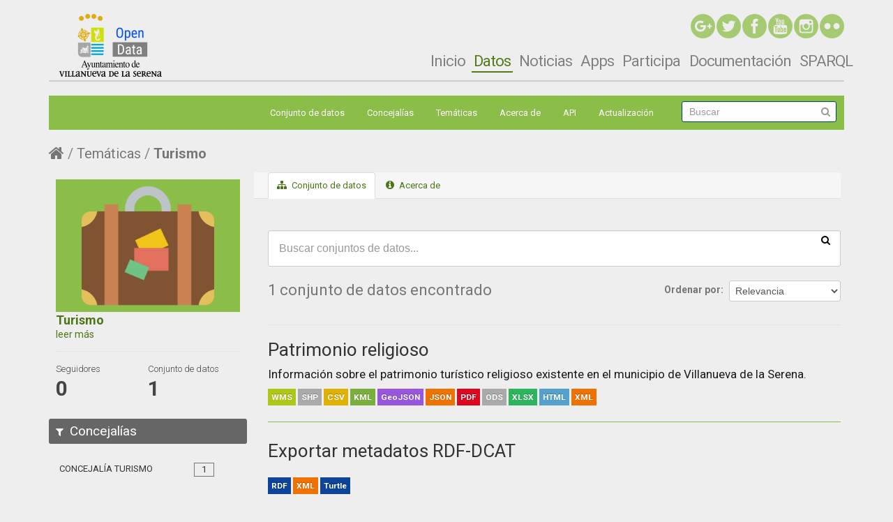

--- FILE ---
content_type: text/html; charset=utf-8
request_url: http://catalogo.villanuevadelaserena.es/group/a03257a0-6023-47b4-8c96-1c8c0d711054?res_format=ODS&groups=sector-publico&res_format=HTML&tags=Monumento&res_format=PDF&res_format=JSON&groups=cultura-ocio&license_id=cc-by&tags=vva_turismo_patrimonio_religioso_105&res_format=SHP&tags=Religioso&tags=Felipe+Trigo&res_format=WMS&res_format=XML
body_size: 6926
content:
<!--
@author	Jesús Merino Pérez
@copyright	2016 Cotesa
@license 	http://www.gnu.org/licenses/gpl-2.0.html
-->


<!--
@author	Fernando Hernangómez Rodríguez
@copyright	2016 Cotesa
@license 	http://www.gnu.org/licenses/gpl-2.0.html
-->
<!DOCTYPE html>
<!--[if IE 7]> <html lang="es" class="ie ie7"> <![endif]-->
<!--[if IE 8]> <html lang="es" class="ie ie8"> <![endif]-->
<!--[if IE 9]> <html lang="es" class="ie9"> <![endif]-->
<!--[if gt IE 8]><!--> <html lang="es"> <!--<![endif]-->
  <head>
    <!--[if lte ie 8]><script type="text/javascript" src="/fanstatic/vendor/:version:2016-12-12T10:10:44.51/html5.min.js"></script><![endif]-->
<link rel="stylesheet" type="text/css" href="/fanstatic/vendor/:version:2016-12-12T10:10:44.51/select2/select2.css" />
<link rel="stylesheet" type="text/css" href="/fanstatic/css/:version:2017-03-14T19:01:45.41/main.min.css" />
<link rel="stylesheet" type="text/css" href="/fanstatic/vendor/:version:2016-12-12T10:10:44.51/font-awesome/css/font-awesome.min.css" />
<!--[if ie 7]><link rel="stylesheet" type="text/css" href="/fanstatic/vendor/:version:2016-12-12T10:10:44.51/font-awesome/css/font-awesome-ie7.min.css" /><![endif]-->
<link rel="stylesheet" type="text/css" href="/fanstatic/ckanext-geoview/:version:2016-05-30T16:22:30.71/css/geo-resource-styles.css" />
<link rel="stylesheet" type="text/css" href="/fanstatic/ckanext-harvest/:version:2016-06-01T14:31:17.27/styles/harvest.css" />
<link rel="stylesheet" type="text/css" href="/fanstatic/opendata_theme/:version:2017-03-16T18:26:11.55/styles/opendata.css" />

    <meta charset="utf-8" />
      <meta name="generator" content="ckan 2.5.1" />
      <meta name="viewport" content="width=device-width, initial-scale=1.0">
    <title>Turismo - Open Data Villanueva de la Serena</title>

    
    
  <link rel="shortcut icon" href="/base/images/ckan.ico" />
    
  <link rel="alternate" type="application/atom+xml" title="Open Data Villanueva de la Serena - Conjuntos de datos en la temática: Turismo" href="/feeds/group/turismo.atom" />
<link rel="alternate" type="application/atom+xml" title="Open Data Villanueva de la Serena - Historial de Revisiones reciente" href="/revision/list?days=1&amp;format=atom" />

  
    
  
      
    
  

    

  


    
      
      
    
    
  </head>

  
  <body data-site-root="http://catalogo.villanuevadelaserena.es/" data-locale-root="http://catalogo.villanuevadelaserena.es/" >

    
    <div class="hide"><a href="#content">Ir al contenido</a></div>
  

  
    <!--
@author	Fernando Hernangómez Rodríguez
@copyright	2016 Cotesa
@license 	http://www.gnu.org/licenses/gpl-2.0.html
-->

<header id="drupal">
</header>



<!--
<header class="navbar container navbar-default" role="banner" id="navbar">
  <div class="container">
    <div class="navbar-header">
              <a title="Inicio" href="/" class="logo navbar-btn pull-left">
				<img alt="Inicio" src="http://opendata.villanuevadelaserena.es/sites/all/themes/opendata/logo.png">
			</a>
      
      
              <button data-target=".navbar-collapse" data-toggle="collapse" class="navbar-toggle" type="button">
				  <span class="sr-only">Toggle navigation</span>
				  <span class="icon-bar"></span>
				  <span class="icon-bar"></span>
				  <span class="icon-bar"></span>
				</button>
          </div>

          <div class="navbar-collapse collapse">
        <nav role="navigation">
                        <div class="region region-navigation">
    <section class="block block-block contextual-links-region clearfix" id="block-block-4">

      <div class="contextual-links-wrapper contextual-links-processed">
		<a href="#" class="contextual-links-trigger">Configurar</a>
		<ul class="contextual-links">
			<li class="block-configure first last"><
				a href="http://opendata.villanuevadelaserena.es/admin/structure/block/manage/block/4/configure?destination=inicio">Configurar bloque</a>
			</li>
		</ul>
	</div>
  <div class="rrssTop"><a target="_blank" href="https://www.flickr.com/photos/aytovvaserena/" class="rrss-icon-button rrss-icon-flickr"><img src="http://opendata.villanuevadelaserena.es/sites/all/themes/opendata/images/rrssFlick.png" class="img-rrss"></a> <a target="_blank" href="http://instagram.com/aytovvaserena" class="rrss-icon-button rrss-icon-instagram"> <img src="http://opendata.villanuevadelaserena.es/sites/all/themes/opendata/images/rrssInstagram.png" class="img-rrss"></a> <a target="_blank" href="http://www.youtube.com/user/rtvlaserena" class="rrss-icon-button rrss-icon-youtube"> <img src="http://opendata.villanuevadelaserena.es/sites/all/themes/opendata/images/rrssYoutube.png" class="img-rrss"></a> <a target="_blank" href="https://www.facebook.com/AYUNTAMIENTOVILLANUEVADELASERENA" class="rrss-icon-button rrss-icon-facebook"> <img src="http://opendata.villanuevadelaserena.es/sites/all/themes/opendata/images/rrssFaceBook.png" class="img-rrss"></a> <a target="_blank" href="https://twitter.com/aytovvaserena" class="rrss-icon-button rrss-icon-twitter"> <img src="http://opendata.villanuevadelaserena.es/sites/all/themes/opendata/images/rrssTwitter.png" class="img-rrss"></a> <a target="_blank" href="https://plus.google.com/117278932029014428723" class="rrss-icon-button rrss-icon-google-plus"> <img src="http://opendata.villanuevadelaserena.es/sites/all/themes/opendata/images/rrssGoogle.png" class="img-rrss"></a></div>

</section>
  </div>
          		
                      <ul class="menu nav navbar-nav"><li class="first leaf active"><a class="active" title="" href="http://opendata.villanuevadelaserena.es">Inicio</a></li>
<li class="leaf"><a title="" href="/dataset">Datos</a></li>
<li class="leaf"><a href="http://opendata.villanuevadelaserena.es/noticias">Noticias</a></li>
<li class="leaf"><a href="http://opendata.villanuevadelaserena.es/apps">Apps</a></li>
<li class="leaf"><a title="" href="http://opendata.villanuevadelaserena.es/participa">Participa</a></li>
<li class="last leaf"><a title="" href="http://opendata.villanuevadelaserena.es/documentacion">Documentación</a></li>
</ul>                            </nav>
      </div>
    	
	
  </div>
</header>
-->
<!--Oculta la barra superior si el usuario no esta logeado-->

  <div id="header-container-none">
	
	
	<header class="account-masthead">
		<div class="container">
		  
			
			  <nav class="account not-authed">
				<ul class="unstyled">
				  
				  <li><a href="/user/login">Iniciar Sesión</a></li>
				  
				  
				</ul>
			  </nav>
			
		  
		</div>
	  </header>
	

</div>

<!--
cabecera comun con opendata
-->
<header class="headerckan navbar container navbar-default" role="banner" id="navbar">
  <div class="container">
    <div class="navbar-header">
              <a title="Inicio" href="/" class="logo navbar-btn pull-left">
				<img alt="Inicio" src="http://opendata.villanuevadelaserena.es/sites/all/themes/opendata/logo.png">
			  </a>			  
	</div>
	
<nav id="responsive-menu" class="navbar navbar-default" role="navigation">
  <!-- Brand and toggle get grouped for better mobile display -->
  <div class="navbar-header">
    <button id="button-responsive-menu" type="button" class="navbar-toggle btn btn-navbar collapsed" data-toggle="collapse" data-target="#navbar-collapse-opendata">
      <span class="icon-bar"></span>
      <span class="icon-bar"></span>
      <span class="icon-bar"></span>
    </button>
  </div>

  <!-- Collect the nav links, forms, and other content for toggling -->
  <div class="collapse navbar-collapse" id="navbar-collapse-opendata">
    <ul id="ul-responsive" class="nav nav-pills">
					<li><a href="http://opendata.villanuevadelaserena.es">Inicio</a></li>
					<li class="active"><a class="active" href="/dataset">Datos</a></li>
					<ul id="ul-responsive-datos" class="nav nav-pills">
						<li><a href="/dataset">Conjuntos de datos</a></li>
						<li><a href="/organization">Concejalía</a></li>
						<li><a href="/group">Temáticas</a></li>
						<li><a href="/about">Acerca de</a></li>
                                                <li><a href="/docapi">API</a></li>
                                                <li><a href="/harvest">Actualización</a></li>

					</ul>
					<li><a href="http://opendata.villanuevadelaserena.es/noticias">Noticias</a></li>
					<li><a href="http://opendata.villanuevadelaserena.es/apps">Apps</a></li>
					<li><a href="http://opendata.villanuevadelaserena.es/participa">Participa</a></li>
					<li><a href="http://opendata.villanuevadelaserena.es/documentacion">Documentación</a></li>
					<li><a href="http://opendata.villanuevadelaserena.es/editorsparql">SPARQL</a></li>					
    </ul>
  </div><!-- /.navbar-collapse -->
</nav>

	
	<div id="no-responsive-menu" class="container-menu">
	
		<div class="navbar-header">
			<button data-target="#div-nav-collapse" data-toggle="collapse" class="btn btn-navbar collapsed" type="button">
				<span class="icon-bar"></span>
				<span class="icon-bar"></span>
				<span class="icon-bar"></span>
			</button>
		</div>

		<div id="div-nav-collapse" class="nav-collapse collapse rteright" style="height: auto;">
			<nav class="section navigation">
			  <ul class="nav nav-pills">
					<li><a href="http://opendata.villanuevadelaserena.es/">Inicio</a></li>
					<li class="active"><a class="active" href="/dataset">Datos</a></li>
					<li><a href="http://opendata.villanuevadelaserena.es/noticias">Noticias</a></li>
					<li><a href="http://opendata.villanuevadelaserena.es/apps">Apps</a></li>
					<li><a href="http://opendata.villanuevadelaserena.es/participa">Participa</a></li>
					<li><a href="http://opendata.villanuevadelaserena.es/documentacion">Documentación</a></li>
					<li><a href="http://opendata.villanuevadelaserena.es/editorsparql">SPARQL</a></li>	
			  </ul>
			</nav>
		</div>
		
		<div class="rrssTop">
			<a target="_blank" href="https://www.flickr.com/photos/aytovvaserena/" class="rrss-icon-button rrss-icon-flickr">
			<img alt="rrssFlick" src="http://opendata.villanuevadelaserena.es/sites/all/themes/opendata/images/rrssFlick.png" class="img-rrss"></a> 
			<a target="_blank" href="http://instagram.com/aytovvaserena" class="rrss-icon-button rrss-icon-instagram">
			<img alt="rrssInstagram" src="http://opendata.villanuevadelaserena.es/sites/all/themes/opendata/images/rrssInstagram.png" class="img-rrss"></a>
			<a target="_blank" href="http://www.youtube.com/user/rtvlaserena" class="rrss-icon-button rrss-icon-youtube">
			<img alt="rrssYoutube" src="http://opendata.villanuevadelaserena.es/sites/all/themes/opendata/images/rrssYoutube.png" class="img-rrss"></a>
			<a target="_blank" href="https://www.facebook.com/AYUNTAMIENTOVILLANUEVADELASERENA" class="rrss-icon-button rrss-icon-facebook">
			<img alt="rrssFaceBook" src="http://opendata.villanuevadelaserena.es/sites/all/themes/opendata/images/rrssFaceBook.png" class="img-rrss"></a>
			<a target="_blank" href="https://twitter.com/aytovvaserena" class="rrss-icon-button rrss-icon-twitter">
			<img alt="rrssTwitter" src="http://opendata.villanuevadelaserena.es/sites/all/themes/opendata/images/rrssTwitter.png" class="img-rrss"></a>			
			<a target="_blank" href="https://plus.google.com/117278932029014428723" class="rrss-icon-button rrss-icon-google-plus">
			<img alt="rrssGoogle" src="http://opendata.villanuevadelaserena.es/sites/all/themes/opendata/images/rrssGoogle.png" class="img-rrss"></a>
		</div>
			
	  </div>
  </div>
</header>


<header class="navbar navbar-static-top masthead subheader">
  
    
  
  <div class="container">
	<!--
    <button data-target=".nav-collapse" data-toggle="collapse" class="btn btn-navbar" type="button">
      <span class="icon-bar"></span>
      <span class="icon-bar"></span>
      <span class="icon-bar"></span>
    </button>
	-->
    
<!--
    <hgroup class="header-image pull-left">

      
        
          <a class="logo" href="/"><img src="http://opendata.villanuevadelaserena.es/sites/all/themes/opendata/logo.png" alt="Open Data Villanueva de la Serena" title="Open Data Villanueva de la Serena" /></a>
        
      

    </hgroup>
-->
    <div class="no-nav-collapse">

      

        <nav class="section navigation">
          <ul class="nav nav-pills">
            
              <li><a href="/dataset">Conjunto de datos</a></li><li><a href="/organization">Concejalías</a></li><li><a href="/group">Temáticas</a></li><li><a href="/about">Acerca de</a></li><li><a href="/docapi">API</a></li>
	    <li><a href="/harvest">Actualización</a></li>
            
          </ul>
        </nav>

      

      
        <form class="section site-search simple-input" action="/dataset" method="get">
          <div class="field">
            <label for="field-sitewide-search">Buscar conjuntos de datos</label>
            <input id="field-sitewide-search" type="text" name="q" placeholder="Buscar" />
            <button class="btn-search" type="submit"><em class="icon-search"></em></button>
          </div>
        </form>
      

    </div>
  </div>
</header>

  
    <div role="main">
      <div id="content" class="container">
        
          
            <div class="flash-messages">
              
                
              
            </div>
          

          
            <div class="toolbar">
              
                
                  <ol class="breadcrumb">
                    
<!-- Snippet snippets/home_breadcrumb_item.html start -->

<li class="home"><a href="/"><em class="icon-home"></em><span> Inicio</span></a></li>
<!-- Snippet snippets/home_breadcrumb_item.html end -->

                    
  <li><a href="/group">Temáticas</a></li>
  <li class="active"><a class=" active" href="/group/turismo">Turismo</a></li>

                  </ol>
                
              
            </div>
          

          <div class="row wrapper">

            
            
            

            
              <aside class="span3">
                
                
  
  
<!-- Snippet group/snippets/info.html start -->

<div class="module context-info">
  <section class="module-content">
    
    
    <div class="image">
      <a href="">
        <img src="http://catalogo.villanuevadelaserena.es/uploads/group/2016-07-11-085607.142705luggage.png" width="190" height="118" alt="turismo" />
      </a>
    </div>
    
    
    <span class="heading heading-linkname-organization">
	<a href="/group/about/turismo">Turismo</a>
	<!--
      Turismo
      
	-->
    </span>
	<!--
    
    
    
	-->
      <p class="heading heading-linkname-organization">
	  <!--
        Incluye: Alojamientos, Hostelería, Gastronomía
		-->
        <a href="/group/about/turismo">leer más</a>
      </p>
    
    
    
      
      <div class="nums">
        <dl>
          <dt>Seguidores</dt>
          <dd><span>0</span></dd>
        </dl>
        <dl>
          <dt>Conjunto de datos</dt>
          <dd><span>1</span></dd>
        </dl>
      </div>
      
      
      <div class="follow_button">
        
      </div>
      
    
    
  </section>
</div>

<!-- Snippet group/snippets/info.html end -->


  
    
<!-- Snippet snippets/facet_list.html start -->
<!--
@author	Fernando Hernangómez Rodríguez
@copyright	2016 Cotesa
@license 	http://www.gnu.org/licenses/gpl-2.0.html
-->


  
  
    
      
      
        <section class="module module-narrow module-shallow">
          
            <h2 class="module-heading">
              <em class="icon-medium icon-filter"></em>
              
              Concejalías
            </h2>
          
          
            
            
              <nav>
                <ul class="unstyled nav nav-simple nav-facet">
                  
                    
                    
                    
                    
                      <li class="nav-item">
                        <a href="/group/a03257a0-6023-47b4-8c96-1c8c0d711054?res_format=ODS&amp;organization=concejalia-turismo&amp;groups=sector-publico&amp;res_format=HTML&amp;tags=Monumento&amp;res_format=PDF&amp;res_format=JSON&amp;groups=cultura-ocio&amp;license_id=cc-by&amp;tags=vva_turismo_patrimonio_religioso_105&amp;res_format=SHP&amp;tags=Religioso&amp;tags=Felipe+Trigo&amp;res_format=WMS&amp;res_format=XML" title="">
							<span class="number-facet">1</span>
							<p class="title-facet">Concejalía Turismo</p>
                        </a>
                      </li>
                  
                </ul>
              </nav>

              <p class="module-footer">
                
                  
                
              </p>
            
            
          
        </section>
      
    
  

<!-- Snippet snippets/facet_list.html end -->

  
    
<!-- Snippet snippets/facet_list.html start -->
<!--
@author	Fernando Hernangómez Rodríguez
@copyright	2016 Cotesa
@license 	http://www.gnu.org/licenses/gpl-2.0.html
-->


  
  
    
      
      
        <section class="module module-narrow module-shallow">
          
            <h2 class="module-heading">
              <em class="icon-medium icon-filter"></em>
              
              Temáticas
            </h2>
          
          
            
            
              <nav>
                <ul class="unstyled nav nav-simple nav-facet">
                  
                    
                    
                    
                    
                      <li class="nav-item">
                        <a href="/group/a03257a0-6023-47b4-8c96-1c8c0d711054?res_format=ODS&amp;groups=sector-publico&amp;res_format=HTML&amp;tags=Monumento&amp;res_format=PDF&amp;res_format=JSON&amp;groups=cultura-ocio&amp;license_id=cc-by&amp;tags=vva_turismo_patrimonio_religioso_105&amp;res_format=SHP&amp;tags=Religioso&amp;tags=Felipe+Trigo&amp;groups=urbanismo-infraestructuras&amp;res_format=WMS&amp;res_format=XML" title="Urbanismo e infraestructuras">
							<span class="number-facet">1</span>
							<p class="title-facet">Urbanismo e infraestructuras</p>
                        </a>
                      </li>
                  
                    
                    
                    
                    
                      <li class="nav-item">
                        <a href="/group/a03257a0-6023-47b4-8c96-1c8c0d711054?res_format=ODS&amp;groups=sector-publico&amp;res_format=HTML&amp;tags=Monumento&amp;res_format=PDF&amp;res_format=JSON&amp;groups=cultura-ocio&amp;groups=turismo&amp;license_id=cc-by&amp;tags=vva_turismo_patrimonio_religioso_105&amp;res_format=SHP&amp;tags=Religioso&amp;tags=Felipe+Trigo&amp;res_format=WMS&amp;res_format=XML" title="">
							<span class="number-facet">1</span>
							<p class="title-facet">Turismo</p>
                        </a>
                      </li>
                  
                    
                    
                    
                    
                      <li class="nav-item active">
                        <a href="/group/a03257a0-6023-47b4-8c96-1c8c0d711054?res_format=ODS&amp;res_format=HTML&amp;tags=Monumento&amp;res_format=PDF&amp;res_format=JSON&amp;groups=cultura-ocio&amp;license_id=cc-by&amp;tags=vva_turismo_patrimonio_religioso_105&amp;res_format=SHP&amp;tags=Religioso&amp;tags=Felipe+Trigo&amp;res_format=WMS&amp;res_format=XML" title="">
							<span class="number-facet">1</span>
							<p class="title-facet">Sector público</p>
                        </a>
                      </li>
                  
                    
                    
                    
                    
                      <li class="nav-item active">
                        <a href="/group/a03257a0-6023-47b4-8c96-1c8c0d711054?res_format=ODS&amp;groups=sector-publico&amp;res_format=HTML&amp;tags=Monumento&amp;res_format=PDF&amp;res_format=JSON&amp;license_id=cc-by&amp;tags=vva_turismo_patrimonio_religioso_105&amp;res_format=SHP&amp;tags=Religioso&amp;tags=Felipe+Trigo&amp;res_format=WMS&amp;res_format=XML" title="">
							<span class="number-facet">1</span>
							<p class="title-facet">Cultura y ocio</p>
                        </a>
                      </li>
                  
                </ul>
              </nav>

              <p class="module-footer">
                
                  
                
              </p>
            
            
          
        </section>
      
    
  

<!-- Snippet snippets/facet_list.html end -->

  
    
<!-- Snippet snippets/facet_list.html start -->
<!--
@author	Fernando Hernangómez Rodríguez
@copyright	2016 Cotesa
@license 	http://www.gnu.org/licenses/gpl-2.0.html
-->


  
  
    
      
      
        <section class="module module-narrow module-shallow">
          
            <h2 class="module-heading">
              <em class="icon-medium icon-filter"></em>
              
              Tags
            </h2>
          
          
            
            
              <nav>
                <ul class="unstyled nav nav-simple nav-facet">
                  
                    
                    
                    
                    
                      <li class="nav-item active">
                        <a href="/group/a03257a0-6023-47b4-8c96-1c8c0d711054?res_format=ODS&amp;groups=sector-publico&amp;res_format=HTML&amp;tags=Monumento&amp;res_format=PDF&amp;res_format=JSON&amp;groups=cultura-ocio&amp;license_id=cc-by&amp;res_format=SHP&amp;tags=Religioso&amp;tags=Felipe+Trigo&amp;res_format=WMS&amp;res_format=XML" title="vva_turismo_patrimonio_religioso_105">
							<span class="number-facet">1</span>
							<p class="title-facet">vva_turismo_patrimonio_religioso_105</p>
                        </a>
                      </li>
                  
                    
                    
                    
                    
                      <li class="nav-item">
                        <a href="/group/a03257a0-6023-47b4-8c96-1c8c0d711054?res_format=ODS&amp;groups=sector-publico&amp;res_format=HTML&amp;tags=Monumento&amp;res_format=PDF&amp;res_format=JSON&amp;groups=cultura-ocio&amp;license_id=cc-by&amp;tags=vva_turismo_patrimonio_religioso_105&amp;res_format=SHP&amp;tags=Religioso&amp;tags=features&amp;tags=Felipe+Trigo&amp;res_format=WMS&amp;res_format=XML" title="">
							<span class="number-facet">1</span>
							<p class="title-facet">features</p>
                        </a>
                      </li>
                  
                    
                    
                    
                    
                      <li class="nav-item">
                        <a href="/group/a03257a0-6023-47b4-8c96-1c8c0d711054?res_format=ODS&amp;groups=sector-publico&amp;res_format=HTML&amp;tags=Monumento&amp;res_format=PDF&amp;res_format=JSON&amp;tags=Turismo&amp;groups=cultura-ocio&amp;license_id=cc-by&amp;tags=vva_turismo_patrimonio_religioso_105&amp;res_format=SHP&amp;tags=Religioso&amp;tags=Felipe+Trigo&amp;res_format=WMS&amp;res_format=XML" title="">
							<span class="number-facet">1</span>
							<p class="title-facet">Turismo</p>
                        </a>
                      </li>
                  
                    
                    
                    
                    
                      <li class="nav-item active">
                        <a href="/group/a03257a0-6023-47b4-8c96-1c8c0d711054?res_format=ODS&amp;groups=sector-publico&amp;res_format=HTML&amp;tags=Monumento&amp;res_format=PDF&amp;res_format=JSON&amp;groups=cultura-ocio&amp;license_id=cc-by&amp;tags=vva_turismo_patrimonio_religioso_105&amp;res_format=SHP&amp;tags=Felipe+Trigo&amp;res_format=WMS&amp;res_format=XML" title="">
							<span class="number-facet">1</span>
							<p class="title-facet">Religioso</p>
                        </a>
                      </li>
                  
                    
                    
                    
                    
                      <li class="nav-item">
                        <a href="/group/a03257a0-6023-47b4-8c96-1c8c0d711054?res_format=ODS&amp;groups=sector-publico&amp;res_format=HTML&amp;tags=Monumento&amp;res_format=PDF&amp;res_format=JSON&amp;groups=cultura-ocio&amp;license_id=cc-by&amp;tags=vva_turismo_patrimonio_religioso_105&amp;res_format=SHP&amp;tags=Religioso&amp;tags=Felipe+Trigo&amp;tags=Patrimonio&amp;res_format=WMS&amp;res_format=XML" title="">
							<span class="number-facet">1</span>
							<p class="title-facet">Patrimonio</p>
                        </a>
                      </li>
                  
                    
                    
                    
                    
                      <li class="nav-item active">
                        <a href="/group/a03257a0-6023-47b4-8c96-1c8c0d711054?res_format=ODS&amp;groups=sector-publico&amp;res_format=HTML&amp;res_format=PDF&amp;res_format=JSON&amp;groups=cultura-ocio&amp;license_id=cc-by&amp;tags=vva_turismo_patrimonio_religioso_105&amp;res_format=SHP&amp;tags=Religioso&amp;tags=Felipe+Trigo&amp;res_format=WMS&amp;res_format=XML" title="">
							<span class="number-facet">1</span>
							<p class="title-facet">Monumento</p>
                        </a>
                      </li>
                  
                    
                    
                    
                    
                      <li class="nav-item active">
                        <a href="/group/a03257a0-6023-47b4-8c96-1c8c0d711054?res_format=ODS&amp;groups=sector-publico&amp;res_format=HTML&amp;tags=Monumento&amp;res_format=PDF&amp;res_format=JSON&amp;groups=cultura-ocio&amp;license_id=cc-by&amp;tags=vva_turismo_patrimonio_religioso_105&amp;res_format=SHP&amp;tags=Religioso&amp;res_format=WMS&amp;res_format=XML" title="">
							<span class="number-facet">1</span>
							<p class="title-facet">Felipe Trigo</p>
                        </a>
                      </li>
                  
                    
                    
                    
                    
                      <li class="nav-item">
                        <a href="/group/a03257a0-6023-47b4-8c96-1c8c0d711054?res_format=ODS&amp;tags=Edificios&amp;groups=sector-publico&amp;res_format=HTML&amp;tags=Monumento&amp;res_format=PDF&amp;res_format=JSON&amp;groups=cultura-ocio&amp;license_id=cc-by&amp;tags=vva_turismo_patrimonio_religioso_105&amp;res_format=SHP&amp;tags=Religioso&amp;tags=Felipe+Trigo&amp;res_format=WMS&amp;res_format=XML" title="">
							<span class="number-facet">1</span>
							<p class="title-facet">Edificios</p>
                        </a>
                      </li>
                  
                    
                    
                    
                    
                      <li class="nav-item">
                        <a href="/group/a03257a0-6023-47b4-8c96-1c8c0d711054?res_format=ODS&amp;groups=sector-publico&amp;res_format=HTML&amp;tags=Monumento&amp;res_format=PDF&amp;res_format=JSON&amp;groups=cultura-ocio&amp;license_id=cc-by&amp;tags=vva_turismo_patrimonio_religioso_105&amp;res_format=SHP&amp;tags=Religioso&amp;tags=Felipe+Trigo&amp;res_format=WMS&amp;tags=Buildings&amp;res_format=XML" title="">
							<span class="number-facet">1</span>
							<p class="title-facet">Buildings</p>
                        </a>
                      </li>
                  
                </ul>
              </nav>

              <p class="module-footer">
                
                  
                
              </p>
            
            
          
        </section>
      
    
  

<!-- Snippet snippets/facet_list.html end -->

  
    
<!-- Snippet snippets/facet_list.html start -->
<!--
@author	Fernando Hernangómez Rodríguez
@copyright	2016 Cotesa
@license 	http://www.gnu.org/licenses/gpl-2.0.html
-->


  
  
    
      
      
        <section class="module module-narrow module-shallow">
          
            <h2 class="module-heading">
              <em class="icon-medium icon-filter"></em>
              
              Formatos
            </h2>
          
          
            
            
              <nav>
                <ul class="unstyled nav nav-simple nav-facet">
                  
                    
                    
                    
                    
                      <li class="nav-item active">
                        <a href="/group/a03257a0-6023-47b4-8c96-1c8c0d711054?res_format=ODS&amp;groups=sector-publico&amp;res_format=HTML&amp;tags=Monumento&amp;res_format=PDF&amp;res_format=JSON&amp;groups=cultura-ocio&amp;license_id=cc-by&amp;tags=vva_turismo_patrimonio_religioso_105&amp;res_format=SHP&amp;tags=Religioso&amp;tags=Felipe+Trigo&amp;res_format=WMS" title="">
							<span class="number-facet">1</span>
							<p class="title-facet">XML</p>
                        </a>
                      </li>
                  
                    
                    
                    
                    
                      <li class="nav-item">
                        <a href="/group/a03257a0-6023-47b4-8c96-1c8c0d711054?res_format=ODS&amp;groups=sector-publico&amp;res_format=HTML&amp;tags=Monumento&amp;res_format=PDF&amp;res_format=JSON&amp;groups=cultura-ocio&amp;license_id=cc-by&amp;res_format=XLSX&amp;tags=vva_turismo_patrimonio_religioso_105&amp;res_format=SHP&amp;tags=Religioso&amp;tags=Felipe+Trigo&amp;res_format=WMS&amp;res_format=XML" title="">
							<span class="number-facet">1</span>
							<p class="title-facet">XLSX</p>
                        </a>
                      </li>
                  
                    
                    
                    
                    
                      <li class="nav-item active">
                        <a href="/group/a03257a0-6023-47b4-8c96-1c8c0d711054?res_format=ODS&amp;groups=sector-publico&amp;res_format=HTML&amp;tags=Monumento&amp;res_format=PDF&amp;res_format=JSON&amp;groups=cultura-ocio&amp;license_id=cc-by&amp;tags=vva_turismo_patrimonio_religioso_105&amp;res_format=SHP&amp;tags=Religioso&amp;tags=Felipe+Trigo&amp;res_format=XML" title="">
							<span class="number-facet">1</span>
							<p class="title-facet">WMS</p>
                        </a>
                      </li>
                  
                    
                    
                    
                    
                      <li class="nav-item active">
                        <a href="/group/a03257a0-6023-47b4-8c96-1c8c0d711054?res_format=ODS&amp;groups=sector-publico&amp;res_format=HTML&amp;tags=Monumento&amp;res_format=PDF&amp;res_format=JSON&amp;groups=cultura-ocio&amp;license_id=cc-by&amp;tags=vva_turismo_patrimonio_religioso_105&amp;tags=Religioso&amp;tags=Felipe+Trigo&amp;res_format=WMS&amp;res_format=XML" title="">
							<span class="number-facet">1</span>
							<p class="title-facet">SHP</p>
                        </a>
                      </li>
                  
                    
                    
                    
                    
                      <li class="nav-item active">
                        <a href="/group/a03257a0-6023-47b4-8c96-1c8c0d711054?res_format=ODS&amp;groups=sector-publico&amp;res_format=HTML&amp;tags=Monumento&amp;res_format=JSON&amp;groups=cultura-ocio&amp;license_id=cc-by&amp;tags=vva_turismo_patrimonio_religioso_105&amp;res_format=SHP&amp;tags=Religioso&amp;tags=Felipe+Trigo&amp;res_format=WMS&amp;res_format=XML" title="">
							<span class="number-facet">1</span>
							<p class="title-facet">PDF</p>
                        </a>
                      </li>
                  
                    
                    
                    
                    
                      <li class="nav-item active">
                        <a href="/group/a03257a0-6023-47b4-8c96-1c8c0d711054?groups=sector-publico&amp;res_format=HTML&amp;tags=Monumento&amp;res_format=PDF&amp;res_format=JSON&amp;groups=cultura-ocio&amp;license_id=cc-by&amp;tags=vva_turismo_patrimonio_religioso_105&amp;res_format=SHP&amp;tags=Religioso&amp;tags=Felipe+Trigo&amp;res_format=WMS&amp;res_format=XML" title="">
							<span class="number-facet">1</span>
							<p class="title-facet">ODS</p>
                        </a>
                      </li>
                  
                    
                    
                    
                    
                      <li class="nav-item">
                        <a href="/group/a03257a0-6023-47b4-8c96-1c8c0d711054?res_format=ODS&amp;res_format=KML&amp;groups=sector-publico&amp;res_format=HTML&amp;tags=Monumento&amp;res_format=PDF&amp;res_format=JSON&amp;groups=cultura-ocio&amp;license_id=cc-by&amp;tags=vva_turismo_patrimonio_religioso_105&amp;res_format=SHP&amp;tags=Religioso&amp;tags=Felipe+Trigo&amp;res_format=WMS&amp;res_format=XML" title="">
							<span class="number-facet">1</span>
							<p class="title-facet">KML</p>
                        </a>
                      </li>
                  
                    
                    
                    
                    
                      <li class="nav-item active">
                        <a href="/group/a03257a0-6023-47b4-8c96-1c8c0d711054?res_format=ODS&amp;groups=sector-publico&amp;res_format=HTML&amp;tags=Monumento&amp;res_format=PDF&amp;groups=cultura-ocio&amp;license_id=cc-by&amp;tags=vva_turismo_patrimonio_religioso_105&amp;res_format=SHP&amp;tags=Religioso&amp;tags=Felipe+Trigo&amp;res_format=WMS&amp;res_format=XML" title="">
							<span class="number-facet">1</span>
							<p class="title-facet">JSON</p>
                        </a>
                      </li>
                  
                    
                    
                    
                    
                      <li class="nav-item active">
                        <a href="/group/a03257a0-6023-47b4-8c96-1c8c0d711054?res_format=ODS&amp;groups=sector-publico&amp;tags=Monumento&amp;res_format=PDF&amp;res_format=JSON&amp;groups=cultura-ocio&amp;license_id=cc-by&amp;tags=vva_turismo_patrimonio_religioso_105&amp;res_format=SHP&amp;tags=Religioso&amp;tags=Felipe+Trigo&amp;res_format=WMS&amp;res_format=XML" title="">
							<span class="number-facet">1</span>
							<p class="title-facet">HTML</p>
                        </a>
                      </li>
                  
                    
                    
                    
                    
                      <li class="nav-item">
                        <a href="/group/a03257a0-6023-47b4-8c96-1c8c0d711054?res_format=ODS&amp;groups=sector-publico&amp;res_format=HTML&amp;tags=Monumento&amp;res_format=PDF&amp;res_format=JSON&amp;groups=cultura-ocio&amp;license_id=cc-by&amp;tags=vva_turismo_patrimonio_religioso_105&amp;res_format=SHP&amp;tags=Religioso&amp;res_format=GeoJSON&amp;tags=Felipe+Trigo&amp;res_format=WMS&amp;res_format=XML" title="">
							<span class="number-facet">1</span>
							<p class="title-facet">GeoJSON</p>
                        </a>
                      </li>
                  
                </ul>
              </nav>

              <p class="module-footer">
                
                  
                    <a href="/group/a03257a0-6023-47b4-8c96-1c8c0d711054?res_format=ODS&amp;groups=sector-publico&amp;res_format=HTML&amp;tags=Monumento&amp;res_format=PDF&amp;res_format=JSON&amp;groups=cultura-ocio&amp;license_id=cc-by&amp;tags=vva_turismo_patrimonio_religioso_105&amp;res_format=SHP&amp;tags=Religioso&amp;tags=Felipe+Trigo&amp;res_format=WMS&amp;res_format=XML&amp;_res_format_limit=0" class="read-more">Mostrar Más Formatos</a>
                  
                
              </p>
            
            
          
        </section>
      
    
  

<!-- Snippet snippets/facet_list.html end -->

  
    
<!-- Snippet snippets/facet_list.html start -->
<!--
@author	Fernando Hernangómez Rodríguez
@copyright	2016 Cotesa
@license 	http://www.gnu.org/licenses/gpl-2.0.html
-->


  
  
    
      
      
        <section class="module module-narrow module-shallow">
          
            <h2 class="module-heading">
              <em class="icon-medium icon-filter"></em>
              
              Licencias
            </h2>
          
          
            
            
              <nav>
                <ul class="unstyled nav nav-simple nav-facet">
                  
                    
                    
                    
                    
                      <li class="nav-item active">
                        <a href="/group/a03257a0-6023-47b4-8c96-1c8c0d711054?res_format=ODS&amp;groups=sector-publico&amp;res_format=HTML&amp;tags=Monumento&amp;res_format=PDF&amp;res_format=JSON&amp;groups=cultura-ocio&amp;tags=vva_turismo_patrimonio_religioso_105&amp;res_format=SHP&amp;tags=Religioso&amp;tags=Felipe+Trigo&amp;res_format=WMS&amp;res_format=XML" title="Creative Commons Attribution">
							<span class="number-facet">1</span>
							<p class="title-facet">Creative Commons Attribution</p>
                        </a>
                      </li>
                  
                </ul>
              </nav>

              <p class="module-footer">
                
                  
                
              </p>
            
            
          
        </section>
      
    
  

<!-- Snippet snippets/facet_list.html end -->

  

              </aside>
            
            
            
              <div class="span9">
                
                
                  <article class="module">
                    
                      <header class="module-content page-header">
                        
                        <ul class="nav nav-tabs">
                          
  <li class="active"><a href="/group/turismo"><em class="icon-sitemap"></em> Conjunto de datos</a></li>
  
  <li><a href="/group/about/turismo"><em class="icon-info-sign"></em> Acerca de</a></li>

                        </ul>
                      </header>
                    
                    <div class="module-content">
                      
                      
  
    
    
    
<!-- Snippet snippets/search_form.html start -->








<form id="group-datasets-search-form" class="search-form" method="get" data-module="select-switch">

  
    <div class="search-input control-group search-giant">
	<label class="invisible" for="input-search">input-search</label>
      <input id="input-search" type="text" class="search" name="q" value="" autocomplete="off" placeholder="Buscar conjuntos de datos...">
      
      <button type="submit" value="search">
        <em class="icon-search"></em>
        <span>Enviar</span>
      </button>
      
    </div>
  

  
    <span>
  
  

  
    
      
  <input type="hidden" name="res_format" value="ODS" />

    
  
    
      
  <input type="hidden" name="groups" value="sector-publico" />

    
  
    
      
  <input type="hidden" name="res_format" value="HTML" />

    
  
    
      
  <input type="hidden" name="tags" value="Monumento" />

    
  
    
      
  <input type="hidden" name="res_format" value="PDF" />

    
  
    
      
  <input type="hidden" name="res_format" value="JSON" />

    
  
    
      
  <input type="hidden" name="groups" value="cultura-ocio" />

    
  
    
      
  <input type="hidden" name="license_id" value="cc-by" />

    
  
    
      
  <input type="hidden" name="tags" value="vva_turismo_patrimonio_religioso_105" />

    
  
    
      
  <input type="hidden" name="res_format" value="SHP" />

    
  
    
      
  <input type="hidden" name="tags" value="Religioso" />

    
  
    
      
  <input type="hidden" name="tags" value="Felipe Trigo" />

    
  
    
      
  <input type="hidden" name="res_format" value="WMS" />

    
  
    
      
  <input type="hidden" name="res_format" value="XML" />

    
  
</span>
  

  
    
      <div class="form-select control-group control-order-by">
        <label for="field-order-by">Ordenar por</label>
        <select id="field-order-by" name="sort">
          
            
              <option value="score desc, metadata_modified desc">Relevancia</option>
            
          
            
              <option value="title_string asc">Nombre ascendente</option>
            
          
            
              <option value="title_string desc">Nombre descendente</option>
            
          
            
              <option value="metadata_modified desc">Última modificación</option>
            
          
            
          
        </select>
        
        <button class="btn js-hide" type="submit">Ir</button>
        
      </div>
    
  

  
    
      <h2>
<!-- Snippet snippets/search_result_text.html start -->


  
  
  
  

1 conjunto de datos encontrado
<!-- Snippet snippets/search_result_text.html end -->
</h2>
    
  

  
    
      <p class="filter-list">
        
      </p>     
      <a class="show-filters btn">Filtrar Resultados</a>
    
  

</form>




<!-- Snippet snippets/search_form.html end -->

  
  
    
      
<!-- Snippet snippets/package_list.html start -->



  
    <ul class="dataset-list unstyled">
    	
	      
	        
<!-- Snippet snippets/package_item.html start -->



















  <li class="dataset-item">
    
      <div class="dataset-content">
        
          <h3 class="dataset-heading">
            
              
            
            
				 <a href="/dataset/patrimonio-religioso">Patrimonio religioso</a>
			
            
              
              
            
          </h3>
        
        
          
        
        
          
            <div>Información sobre el patrimonio turístico religioso existente en el municipio de Villanueva de la Serena.</div>
          
        
      </div>
      
        
          
            <ul class="dataset-resources unstyled">
              
                
                <li>
                  <a href="/dataset/patrimonio-religioso" class="label" data-format="wms">WMS</a>
                </li>
                
                <li>
                  <a href="/dataset/patrimonio-religioso" class="label" data-format="shp">SHP</a>
                </li>
                
                <li>
                  <a href="/dataset/patrimonio-religioso" class="label" data-format="csv">CSV</a>
                </li>
                
                <li>
                  <a href="/dataset/patrimonio-religioso" class="label" data-format="kml">KML</a>
                </li>
                
                <li>
                  <a href="/dataset/patrimonio-religioso" class="label" data-format="geojson">GeoJSON</a>
                </li>
                
                <li>
                  <a href="/dataset/patrimonio-religioso" class="label" data-format="json">JSON</a>
                </li>
                
                <li>
                  <a href="/dataset/patrimonio-religioso" class="label" data-format="pdf">PDF</a>
                </li>
                
                <li>
                  <a href="/dataset/patrimonio-religioso" class="label" data-format="ods">ODS</a>
                </li>
                
                <li>
                  <a href="/dataset/patrimonio-religioso" class="label" data-format="xlsx">XLSX</a>
                </li>
                
                <li>
                  <a href="/dataset/patrimonio-religioso" class="label" data-format="html">HTML</a>
                </li>
                
                <li>
                  <a href="/dataset/patrimonio-religioso" class="label" data-format="xml">XML</a>
                </li>
                
              
            </ul>
          
        
      
    
  </li>

<!-- Snippet snippets/package_item.html end -->

	      
	    
    </ul>
  

		  
	<li id="custom-dataset-item" class="dataset-item">
    
      <div class="dataset-content">
        
          <h3 class="dataset-heading">     
             Exportar metadatos RDF-DCAT
          </h3>
      
      </div>
      
        
          
            <ul class="dataset-resources unstyled">
              
                
                <li>
                  <a href="http://catalogo.villanuevadelaserena.es/catalog.rdf" class="label" data-format="rdf">RDF</a>
                </li>
                <li>
                  <a href="http://catalogo.villanuevadelaserena.es/catalog.xml" class="label" data-format="xml">XML</a>
                </li>
                  <li>
                  <a href="http://catalogo.villanuevadelaserena.es/catalog.ttl" class="label" data-format="turtle">Turtle</a>
                </li>
            </ul>
          
        
      
    
  </li>


<!-- Snippet snippets/package_list.html end -->

    
  
  
    
  

                    </div>
                  </article>
                
              </div>
            
          </div>
        
      </div>
    </div>
  
    <!--
@author	Jesús Merino Pérez
@copyright	2016 Cotesa
@license 	http://www.gnu.org/licenses/gpl-2.0.html
-->
<footer class="footer container">
	<div class="region region-footer">	
		<section class="block block-menu clearfix" id="block-menu-menu-pie">
			<ul class="menu nav"><li class="first leaf"><a title="" href="http://opendata.villanuevadelaserena.es/la-iniciativa">La Iniciativa</a></li>
				<li class="leaf"><a title="" href="http://opendata.villanuevadelaserena.es/terminos">Términos de Uso</a></li>
				<li class="leaf"><a title="" href="http://opendata.villanuevadelaserena.es/noticias">Noticias</a></li>
				<li class="leaf"><a title="" href="http://opendata.villanuevadelaserena.es/apps">Aplicaciones</a></li>
				<li class="leaf"><a title="" href="http://opendata.villanuevadelaserena.es/ideas">Ideas</a></li>
				<li class="leaf"><a title="" href="http://opendata.villanuevadelaserena.es/sugerencias">Sugerencias</a></li>
				<li class="leaf"><a title="" href="http://opendata.villanuevadelaserena.es/documentacion">Documentación</a></li>
				<li class="leaf"><a title="" href="http://opendata.villanuevadelaserena.es/ayuda">Ayuda</a></li>
				<li class="last leaf"><a title="" href="/stats#total-datasets">Estadísticas</a></li>
			</ul>
		</section>
		<section id="block-block-1" class="span4">      
			<p><a href="http://www.dgfc.sgpg.meh.es/sitios/DGFC/es-ES/Paginas/inicio.aspx" target="_blank"><img alt="FEDER" src="http://opendata.villanuevadelaserena.es/sites/all/themes/opendata/images/n_logo_footer_02.png"></a></p>
		</section>
		<section id="block-block-3" class="span3 offset1">      
			<p><a href="http://www.villanuevadelaserena.es" target="_blank"><img alt="FEDER" src="http://opendata.villanuevadelaserena.es/sites/all/themes/opendata/images/n_logo_footer_03.png"></a></p>
		</section>		
		<section id="block-block-2" class="span3 offset1">      
			<p><a href="http://www.red.es/" target="_blank"><img alt="Red.es" src="http://opendata.villanuevadelaserena.es/sites/all/themes/opendata/images/n_logo_footer_01.png"></a></p>
		</section>		
		
	</div>
	<script>
		(function(i,s,o,g,r,a,m){i['GoogleAnalyticsObject']=r;i[r]=i[r]||function(){
 		  (i[r].q=i[r].q||[]).push(arguments)},i[r].l=1*new Date();a=s.createElement(o), m=s.getElementsByTagName(o)[0];a.async=1;a.src=g;m.parentNode.insertBefore(a,m)
		})(window,document,'script','https://www.google-analytics.com/analytics.js','ga');

		   ga('create', 'UA-89245192-10', 'auto');
		   ga('send', 'pageview');

	</script>
 <script>
                var trackOutboundLink = function(url) {

 ga('send', 'event', 'download', 'Distribution download', url, {
     'transport': 'beacon',
     'hitCallback': function(){document.location = url;}
   });
}
        </script>


</footer>



  
    
    
    
  
    

      
  <script>document.getElementsByTagName('html')[0].className += ' js';</script>
<script type="text/javascript" src="/fanstatic/vendor/:version:2016-12-12T10:10:44.51/jquery.min.js"></script>
<script type="text/javascript" src="/fanstatic/vendor/:version:2016-12-12T10:10:44.51/:bundle:bootstrap/js/bootstrap.min.js;jed.min.js;moment-with-locales.js;select2/select2.min.js"></script>
<script type="text/javascript" src="/fanstatic/base/:version:2016-11-25T13:42:57.87/:bundle:plugins/jquery.inherit.min.js;plugins/jquery.proxy-all.min.js;plugins/jquery.url-helpers.min.js;plugins/jquery.date-helpers.min.js;plugins/jquery.slug.min.js;plugins/jquery.slug-preview.min.js;plugins/jquery.truncator.min.js;plugins/jquery.masonry.min.js;plugins/jquery.form-warning.min.js;sandbox.min.js;module.min.js;pubsub.min.js;client.min.js;notify.min.js;i18n.min.js;main.min.js;modules/select-switch.min.js;modules/slug-preview.min.js;modules/basic-form.min.js;modules/confirm-action.min.js;modules/api-info.min.js;modules/autocomplete.min.js;modules/custom-fields.min.js;modules/related-item.min.js;modules/data-viewer.min.js;modules/table-selectable-rows.min.js;modules/resource-form.min.js;modules/resource-upload-field.min.js;modules/resource-reorder.min.js;modules/resource-view-reorder.min.js;modules/follow.min.js;modules/activity-stream.min.js;modules/dashboard.min.js;modules/resource-view-embed.min.js;view-filters.min.js;modules/resource-view-filters-form.min.js;modules/resource-view-filters.min.js;modules/table-toggle-more.min.js;modules/dataset-visibility.min.js;modules/media-grid.min.js;modules/image-upload.min.js"></script></body>
</html>

--- FILE ---
content_type: text/plain
request_url: https://www.google-analytics.com/j/collect?v=1&_v=j102&a=160605024&t=pageview&_s=1&dl=http%3A%2F%2Fcatalogo.villanuevadelaserena.es%2Fgroup%2Fa03257a0-6023-47b4-8c96-1c8c0d711054%3Fres_format%3DODS%26groups%3Dsector-publico%26res_format%3DHTML%26tags%3DMonumento%26res_format%3DPDF%26res_format%3DJSON%26groups%3Dcultura-ocio%26license_id%3Dcc-by%26tags%3Dvva_turismo_patrimonio_religioso_105%26res_format%3DSHP%26tags%3DReligioso%26tags%3DFelipe%2BTrigo%26res_format%3DWMS%26res_format%3DXML&ul=en-us%40posix&dt=Turismo%20-%20Open%20Data%20Villanueva%20de%20la%20Serena&sr=1280x720&vp=1280x720&_u=IEBAAEABAAAAACAAI~&jid=770054878&gjid=1762573466&cid=1695089152.1769367024&tid=UA-89245192-10&_gid=1130804484.1769367024&_r=1&_slc=1&z=300411555
body_size: -455
content:
2,cG-CDMCQ3B63H